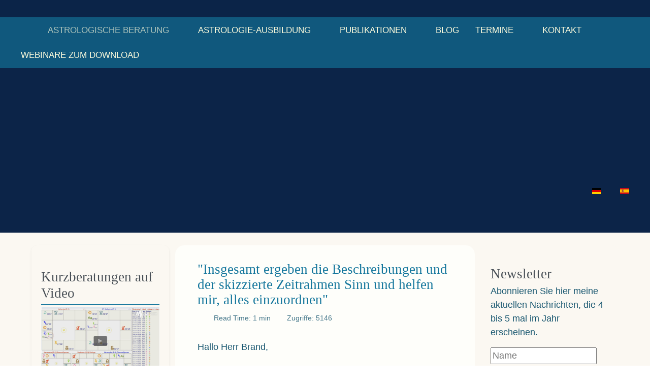

--- FILE ---
content_type: text/html; charset=utf-8
request_url: https://www.astrologie-zentrum.net/index.php/de/astrologische-beratung/video-kurzberatungen/rueckmeldungen-zur-video-beratung/101-insgesamt-ergeben-die-beschreibungen-und-der-zeitrahmen-sinn
body_size: 10020
content:
<!DOCTYPE html><html lang="de-de" dir="ltr" data-bs-theme="light"><head><meta http-equiv="X-UA-Compatible" content="IE=edge" /><meta name="viewport" content="width=device-width, initial-scale=1" /><meta name="HandheldFriendly" content="true" /><meta name="mobile-web-app-capable" content="YES" /><meta charset="utf-8"><meta name="title" content="Beschreibungen und der skizzierte Zeitrahmen helfen mir, alles einzuordnen&quot;"><meta name="metatitle" content="Beschreibungen und der skizzierte Zeitrahmen helfen mir, alles einzuordnen&quot;"><meta name="twitter:title" content="Beschreibungen und der skizzierte Zeitrahmen helfen mir, alles einzuordnen&quot;"><meta name="twitter:description" content="ASTROLOGIE | Astrologische Beratung: telefonisch, persönlich, per Video | Astrologie Ausbildung: Kurse und Webinare online | geprüfter Astrologe"><meta property="og:title" content="Beschreibungen und der skizzierte Zeitrahmen helfen mir, alles einzuordnen&quot;"><meta property="og:description" content="ASTROLOGIE | Astrologische Beratung: telefonisch, persönlich, per Video | Astrologie Ausbildung: Kurse und Webinare online | geprüfter Astrologe"><meta property="og:url" content="https://www.astrologie-zentrum.net/index.php/de/astrologische-beratung/video-kurzberatungen/rueckmeldungen-zur-video-beratung/101-insgesamt-ergeben-die-beschreibungen-und-der-zeitrahmen-sinn"><meta property="og:type" content="article"><meta name="description" content="ASTROLOGIE | Astrologische Beratung: telefonisch, persönlich, per Video | Astrologie Ausbildung: Kurse und Webinare online | geprüfter Astrologe"><meta name="generator" content="Joomla! - Open Source Content Management"><title>Beschreibungen und der skizzierte Zeitrahmen helfen mir, alles einzuordnen&quot;</title><link href="/images/az_icon.gif?dbcbf2" rel="shortcut icon" type="image/gif" sizes="any"><link href="https://use.fontawesome.com/releases/v7.0.0/css/all.css?dbcbf2" rel="stylesheet"> <script src="/media/mod_menu/js/menu.min.js?dbcbf2" type="module"></script> <script type="application/json" class="joomla-script-options new">{"joomla.jtext":{"JSHOWPASSWORD":"Passwort anzeigen","JHIDEPASSWORD":"Passwort ausblenden"},"system.paths":{"root":"","rootFull":"https:\/\/www.astrologie-zentrum.net\/","base":"","baseFull":"https:\/\/www.astrologie-zentrum.net\/"},"csrf.token":"de2d6af2dd54fd990ef5cc86fc673703","system.keepalive":{"interval":3540000,"uri":"\/index.php\/de\/component\/ajax\/?format=json"}}</script> <script src="/media/system/js/core.min.js?a3d8f8"></script> <script src="/media/system/js/keepalive.min.js?08e025" type="module"></script> <script type="application/ld+json">{"@context":"https://schema.org","@graph":[{"@type":"Organization","@id":"https://www.astrologie-zentrum.net/#/schema/Organization/base","name":"Astrologie-Zentrum Rafael Gil Brand","url":"https://www.astrologie-zentrum.net/"},{"@type":"WebSite","@id":"https://www.astrologie-zentrum.net/#/schema/WebSite/base","url":"https://www.astrologie-zentrum.net/","name":"Astrologie-Zentrum Rafael Gil Brand","publisher":{"@id":"https://www.astrologie-zentrum.net/#/schema/Organization/base"}},{"@type":"WebPage","@id":"https://www.astrologie-zentrum.net/#/schema/WebPage/base","url":"https://www.astrologie-zentrum.net/index.php/de/astrologische-beratung/video-kurzberatungen/rueckmeldungen-zur-video-beratung/101-insgesamt-ergeben-die-beschreibungen-und-der-zeitrahmen-sinn","name":"\"Insgesamt ergeben die Beschreibungen und der skizzierte Zeitrahmen Sinn und helfen mir, alles einzuordnen\"","description":"ASTROLOGIE | Astrologische Beratung: telefonisch, persönlich, per Video | Astrologie Ausbildung: Kurse und Webinare online | geprüfter Astrologe ","isPartOf":{"@id":"https://www.astrologie-zentrum.net/#/schema/WebSite/base"},"about":{"@id":"https://www.astrologie-zentrum.net/#/schema/Organization/base"},"inLanguage":"de-DE"},{"@type":"Article","@id":"https://www.astrologie-zentrum.net/#/schema/com_content/article/101","name":"\"Insgesamt ergeben die Beschreibungen und der skizzierte Zeitrahmen Sinn und helfen mir, alles einzuordnen\"","headline":"\"Insgesamt ergeben die Beschreibungen und der skizzierte Zeitrahmen Sinn und helfen mir, alles einzuordnen\"","inLanguage":"de-DE","interactionStatistic":{"@type":"InteractionCounter","userInteractionCount":5146},"isPartOf":{"@id":"https://www.astrologie-zentrum.net/#/schema/WebPage/base"}}]}</script><link rel="stylesheet" href="/cache/astroid/css/61e11350c7272403642e92784b7fd639.css?dbcbf2" /><script src="/cache/astroid/js/240777fa50a45b76026cb696dcbec31f.js?dbcbf2"></script></head><body class="site astroid-framework com-content view-article layout-blog itemid-543 astroid-header-horizontal-right rueckmeldungen-zur-video-beratung-alias tp-style-14 de-DE ltr"> <button type="button" title="Back to Top" id="astroid-backtotop" class="btn rounded" ><i class="fas fa-arrow-up"></i></button><div class="astroid-container"><div class="astroid-content"><div class="astroid-layout astroid-layout-wide"><div class="astroid-wrapper"><section class="astroid-section" id="t-fs8bhwlsh"><div class="container"><div class="astroid-row row" id="ar-aj20a49jd"><div class="astroid-column col-lg-6 col-md-12 col-sm-12 col-12 col-lg-12" id="ac-3vaktceuf"><div class="astroid-module-position float-right" id="tr-ie560i28r"><div class="astroid-social-icons row"><div class="col"><a title="Facebook"  href="https://www.facebook.com/RafaelGilBrand" target="_blank" rel="noopener"><i class="fab fa-facebook-square"></i></a></div><div class="col"><a title="YouTube"  href="https://www.youtube.com/@rafaelgilbrand7547" target="_blank" rel="noopener"><i class="fab fa-youtube"></i></a></div><div class="col"><a title="Instagram"  href="https://www.instagram.com/rafael_gil_brand?igsh=ZG53MG9nZDYxdXBw" target="_blank" rel="noopener"><i class="fab fa-instagram"></i></a></div></div></div></div></div></div></section><section class="astroid-section astroid-header-section" id="hm-qc28m565x"><div class="container"><div class="astroid-row row" id="ar-ley8f0qzj"><div class="astroid-column col-lg-12 col-md-12 col-sm-12 col-12" id="ac-w5udsotaa"><div class="astroid-module-position" id="h-lxpc37g72"> <header id="astroid-header" class="astroid-header astroid-horizontal-header astroid-horizontal-right-header" data-megamenu data-megamenu-class=".has-megamenu" data-megamenu-content-class=".megamenu-container" data-dropdown-arrow="true" data-header-offset="true" data-transition-speed="300" data-megamenu-animation="fade" data-easing="linear" data-astroid-trigger="hover" data-megamenu-submenu-class=".nav-submenu,.nav-submenu-static"><div class="d-flex flex-row justify-content-between"><div class="d-flex d-lg-none justify-content-start"><div class="header-mobilemenu-trigger burger-menu-button align-self-center" data-offcanvas="#astroid-mobilemenu" data-effect="mobilemenu-slide"><button aria-label="Mobile Menu Toggle" class="button" type="button"><span class="box"><span class="inner"><span class="visually-hidden">Mobile Menu Toggle</span></span></span></button></div></div><div class="header-left-section as-gutter-x-xl@lg d-flex justify-content-start"><div class="logo-wrapper astroid-logo"> <a target="_self" class="astroid-logo astroid-logo-image d-flex align-items-center mr-0 mr-lg-4" href="https://www.astrologie-zentrum.net/"> </a> </div></div><div class="min-w-30 d-lg-none"></div><div class="header-right-section as-gutter-x-xl@lg d-lg-flex d-none justify-content-end flex-lg-grow-1"> <nav class=" align-self-center d-none d-lg-block" aria-label="horizontal menu"><ul class="nav astroid-nav d-none d-lg-flex"><li data-position="right" class="nav-item nav-item-id-101 nav-item-level-1 nav-item-default"> <a href="/index.php/de/" title="Der Sterndeuter" class="as-menu-item nav-link-item-id-101 nav-link item-link-component item-level-1" data-drop-action="hover"> <span class="nav-title"> <i class="fas fa-house-chimney"></i> </span> </a> </li><li data-position="right" class="nav-item nav-item-id-138 nav-item-level-1 nav-item-active nav-item-deeper nav-item-parent has-megamenu nav-item-dropdown"> <a href="/index.php/de/astrologische-beratung" title="Astrologische Beratung bei bei Astrologe Rafael Gil Brand" class="as-menu-item nav-link-item-id-138 nav-link active megamenu-item-link item-link-component item-level-1" data-drop-action="hover"> <span class="nav-title"> <span class="nav-title-text">Astrologische Beratung</span> <i class="fas fa-chevron-down nav-item-caret"></i> </span> </a> <div class="megamenu-container nav-submenu-container nav-item-level-1"><ul class="nav-submenu" style="width:320px"><li data-position="right" class="nav-item-submenu nav-item-id-299 nav-item-level-2"> <a href="/index.php/de/astrologische-beratung/persoenliche-und-telefonische-beratung" title="Astrologische Beratung: in Weener persönlich - oder am Telefon" class="as-menu-item nav-link-item-id-299 item-link-component item-level-2" data-drop-action="hover"> <span class="nav-title"> <span class="nav-title-text">Persönliche und telefonische Beratung</span> </span> </a> </li><li data-position="right" class="nav-item-submenu nav-item-id-297 nav-item-level-2 nav-item-active nav-item-deeper nav-item-parent nav-item-dropdown"> <a href="/index.php/de/astrologische-beratung/video-kurzberatungen" title="Astrologische Beratungen als Video" class="as-menu-item nav-link-item-id-297 active megamenu-item-link item-link-component item-level-2" data-drop-action="hover"> <span class="nav-title"> <span class="nav-title-text">Kurzberatungen auf Video</span> <i class="fas fa-chevron-right nav-item-caret"></i> </span> </a> <ul class="nav-submenu" style="width:320px"><li data-position="right" class="nav-item-submenu nav-item-id-298 nav-item-level-3"> <a href="/index.php/de/astrologische-beratung/video-kurzberatungen/ihre-angaben-fuer-eine-kurzberatung" title="Ihre Angaben für eine Kurzberatung" class="as-menu-item nav-link-item-id-298 item-link-component item-level-3" data-drop-action="hover"> <span class="nav-title"> <span class="nav-title-text">Ihre Angaben für eine Kurzberatung</span> </span> </a> </li><li data-position="right" class="nav-item-submenu nav-item-id-543 nav-item-level-3 nav-item-current nav-item-active"> <a href="/index.php/de/astrologische-beratung/video-kurzberatungen/rueckmeldungen-zur-video-beratung" title="Rückmeldungen zur Video-Beratung" class="as-menu-item nav-link-item-id-543 active item-link-component item-level-3" data-drop-action="hover"> <span class="nav-title"> <span class="nav-title-text">Rückmeldungen zur Video-Beratung</span> </span> </a> </li></ul></li></ul></div></li><li data-position="right" class="nav-item nav-item-id-139 nav-item-level-1 nav-item-deeper nav-item-parent has-megamenu nav-item-dropdown"> <a href="#" title="Astrologie-Ausbildung im Astrologie-Zentrum" class="as-menu-item nav-link-item-id-139 nav-link megamenu-item-link item-link-heading item-level-1" data-drop-action="hover"> <span class="nav-title"> <span class="nav-title-text">Astrologie-Ausbildung</span> <i class="fas fa-chevron-down nav-item-caret"></i> </span> </a> <div class="megamenu-container nav-submenu-container nav-item-level-1"><ul class="nav-submenu" style="width:250px"><li data-position="right" class="nav-item-submenu nav-item-id-157 nav-item-level-2"> <a href="/index.php/de/astrologie-ausbildung/aufbau" title="Astrologie-Ausbildung - Aufbau" class="as-menu-item nav-link-item-id-157 item-link-component item-level-2" data-drop-action="hover"> <span class="nav-title"> <span class="nav-title-text">Astrologie-Kurse: Aufbau &amp; Schwerpunkte</span> </span> </a> </li><li data-position="left" class="nav-item-submenu nav-item-id-159 nav-item-level-2"> <a href="/index.php/de/astrologie-ausbildung/online-kurse" title="Astrologie-Ausbildung - Kurse online" class="as-menu-item nav-link-item-id-159 item-link-component item-level-2" data-drop-action="hover"> <span class="nav-title"> <span class="nav-title-text">Astrologie lernen in online Kursen</span> </span> </a> </li><li data-position="left" class="nav-item-submenu nav-item-id-1834 nav-item-level-2"> <a href="/index.php/de/astrologie-ausbildung/astrologische-fortbildungen-zum-download" title="Astrologische Fortbildungen zum Download" class="as-menu-item nav-link-item-id-1834 item-link-component item-level-2" data-drop-action="hover"> <span class="nav-title"> <span class="nav-title-text">Astrologische Fortbildungen zum Download</span> </span> </a> </li></ul></div></li><li data-position="right" class="nav-item nav-item-id-162 nav-item-level-1 nav-item-deeper nav-item-parent has-megamenu nav-item-dropdown"> <a href="/index.php/de/publikationen" title="Astrologie: Astrologische Publikationen" class="as-menu-item nav-link-item-id-162 nav-link megamenu-item-link item-link-component item-level-1" data-drop-action="hover"> <span class="nav-title"> <span class="nav-title-text">Publikationen</span> <i class="fas fa-chevron-down nav-item-caret"></i> </span> </a> <div class="megamenu-container nav-submenu-container nav-item-level-1"><ul class="nav-submenu" style="width:320px"><li data-position="left" class="nav-item-submenu nav-item-id-163 nav-item-level-2"> <a href="/index.php/de/publikationen/buecher" title="Astrologie: Astrologische Bücher von Rafael Gil Brand" class="as-menu-item nav-link-item-id-163 item-link-component item-level-2" data-drop-action="hover"> <span class="nav-title"> <span class="nav-title-text">Astrologische Bücher</span> </span> </a> </li><li data-position="right" class="nav-item-submenu nav-item-id-164 nav-item-level-2"> <a href="/index.php/de/publikationen/artikel" title="Astrologie: Astrologische Artikel von Rafael Gil Brand" class="as-menu-item nav-link-item-id-164 item-link-component item-level-2" data-drop-action="hover"> <span class="nav-title"> <span class="nav-title-text">Astrologische Artikel</span> </span> </a> </li><li data-position="right" class="nav-item-submenu nav-item-id-165 nav-item-level-2"> <a href="/index.php/de/publikationen/vortraege" title="Astrologie: Astrologische Vorträge von Rafael Gil Brand" class="as-menu-item nav-link-item-id-165 item-link-component item-level-2" data-drop-action="hover"> <span class="nav-title"> <span class="nav-title-text">Astrologische Vorträge</span> </span> </a> </li></ul></div></li><li data-position="right" class="nav-item nav-item-id-512 nav-item-level-1"> <a href="/index.php/de/blog" title="Blog" class="as-menu-item nav-link-item-id-512 nav-link item-link-component item-level-1" data-drop-action="hover"> <span class="nav-title"> <span class="nav-title-text">Blog</span> </span> </a> </li><li data-position="right" class="nav-item nav-item-id-140 nav-item-level-1 nav-item-deeper nav-item-parent has-megamenu nav-item-dropdown"> <a href="/index.php/de/termine" title="Astrologie: Termine" class="as-menu-item nav-link-item-id-140 nav-link megamenu-item-link item-link-component item-level-1" data-drop-action="hover"> <span class="nav-title"> <span class="nav-title-text">Termine</span> <i class="fas fa-chevron-down nav-item-caret"></i> </span> </a> <div class="megamenu-container nav-submenu-container nav-item-level-1"><ul class="nav-submenu" style="width:250px"><li data-position="right" class="nav-item-submenu nav-item-id-141 nav-item-level-2"> <a href="/index.php/de/termine/termine-online" title="Astrologie: Termine online" class="as-menu-item nav-link-item-id-141 item-link-component item-level-2" data-drop-action="hover"> <span class="nav-title"> <span class="nav-title-text">Termine - Online</span> </span> </a> </li><li data-position="right" class="nav-item-submenu nav-item-id-142 nav-item-level-2"> <a href="/index.php/de/termine/termine-seminare" title="Astrologie: Termine der Seminare" class="as-menu-item nav-link-item-id-142 item-link-component item-level-2" data-drop-action="hover"> <span class="nav-title"> <span class="nav-title-text">Termine - Seminare</span> </span> </a> </li><li data-position="right" class="nav-item-submenu nav-item-id-143 nav-item-level-2"> <a href="/index.php/de/termine/termine-vortraege" title="Astrologie: Termine vor Ort" class="as-menu-item nav-link-item-id-143 item-link-component item-level-2" data-drop-action="hover"> <span class="nav-title"> <span class="nav-title-text">Termine - Vorträge</span> </span> </a> </li></ul></div></li><li data-position="left" class="nav-item nav-item-id-144 nav-item-level-1"> <a href="/index.php/de/kontakt" title="Kontakt" class="as-menu-item nav-link-item-id-144 nav-link item-link-component item-level-1" data-drop-action="hover"> <span class="nav-title"> <span class="nav-title-text">Kontakt</span> </span> </a> </li><li data-position="right" class="nav-item nav-item-id-168 nav-item-level-1"> <a href="/index.php/de/webinare-downloads" title="Astrologie: Videos der Webinare zum Download | SHOP" class="as-menu-item nav-link-item-id-168 nav-link item-link-component item-level-1" data-drop-action="hover"> <span class="nav-title"> <span class="nav-title-text">Webinare zum Download</span> </span> </a> </li></ul></nav><div class="header-right-block d-none d-lg-block align-self-center"><div class="header-block-item d-flex justify-content-end align-items-center"></div></div></div></div></header> <header id="astroid-sticky-header" class="astroid-header astroid-header-sticky header-sticky-desktop header-stickyonscroll-mobile header-sticky-tablet d-none" data-megamenu data-megamenu-class=".has-megamenu" data-megamenu-content-class=".megamenu-container" data-dropdown-arrow="true" data-header-offset="true" data-transition-speed="300" data-megamenu-animation="fade" data-easing="linear" data-astroid-trigger="hover" data-megamenu-submenu-class=".nav-submenu"><div class="container d-flex flex-row justify-content-between"><div class="d-flex d-lg-none justify-content-start"><div class="header-mobilemenu-trigger burger-menu-button align-self-center" data-offcanvas="#astroid-mobilemenu" data-effect="mobilemenu-slide"><button aria-label="Mobile Menu Toggle" class="button" type="button"><span class="box"><span class="inner"><span class="visually-hidden">Mobile Menu Toggle</span></span></span></button></div></div><div class="header-left-section d-flex justify-content-start"><div class="logo-wrapper astroid-logo"> <a target="_self" class="astroid-logo astroid-logo-image d-flex align-items-center mr-0 mr-lg-4" href="https://www.astrologie-zentrum.net/"> </a> </div></div><div class="min-w-30 d-lg-none"></div><div class="header-center-section d-none d-lg-flex justify-content-center flex-lg-grow-1"><nav class=" astroid-nav-wraper align-self-center px-3 d-none d-lg-block mx-auto" aria-label="sticky menu"><ul class="nav astroid-nav d-none d-lg-flex"><li data-position="right" class="nav-item nav-item-id-101 nav-item-level-1 nav-item-default"> <a href="/index.php/de/" title="Der Sterndeuter" class="as-menu-item nav-link-item-id-101 nav-link item-link-component item-level-1" data-drop-action="hover"> <span class="nav-title"> <i class="fas fa-house-chimney"></i> </span> </a> </li><li data-position="right" class="nav-item nav-item-id-138 nav-item-level-1 nav-item-active nav-item-deeper nav-item-parent has-megamenu nav-item-dropdown"> <a href="/index.php/de/astrologische-beratung" title="Astrologische Beratung bei bei Astrologe Rafael Gil Brand" class="as-menu-item nav-link-item-id-138 nav-link active megamenu-item-link item-link-component item-level-1" data-drop-action="hover"> <span class="nav-title"> <span class="nav-title-text">Astrologische Beratung</span> <i class="fas fa-chevron-down nav-item-caret"></i> </span> </a> <div class="megamenu-container nav-submenu-container nav-item-level-1"><ul class="nav-submenu" style="width:320px"><li data-position="right" class="nav-item-submenu nav-item-id-299 nav-item-level-2"> <a href="/index.php/de/astrologische-beratung/persoenliche-und-telefonische-beratung" title="Astrologische Beratung: in Weener persönlich - oder am Telefon" class="as-menu-item nav-link-item-id-299 item-link-component item-level-2" data-drop-action="hover"> <span class="nav-title"> <span class="nav-title-text">Persönliche und telefonische Beratung</span> </span> </a> </li><li data-position="right" class="nav-item-submenu nav-item-id-297 nav-item-level-2 nav-item-active nav-item-deeper nav-item-parent nav-item-dropdown"> <a href="/index.php/de/astrologische-beratung/video-kurzberatungen" title="Astrologische Beratungen als Video" class="as-menu-item nav-link-item-id-297 active megamenu-item-link item-link-component item-level-2" data-drop-action="hover"> <span class="nav-title"> <span class="nav-title-text">Kurzberatungen auf Video</span> <i class="fas fa-chevron-right nav-item-caret"></i> </span> </a> <ul class="nav-submenu" style="width:320px"><li data-position="right" class="nav-item-submenu nav-item-id-298 nav-item-level-3"> <a href="/index.php/de/astrologische-beratung/video-kurzberatungen/ihre-angaben-fuer-eine-kurzberatung" title="Ihre Angaben für eine Kurzberatung" class="as-menu-item nav-link-item-id-298 item-link-component item-level-3" data-drop-action="hover"> <span class="nav-title"> <span class="nav-title-text">Ihre Angaben für eine Kurzberatung</span> </span> </a> </li><li data-position="right" class="nav-item-submenu nav-item-id-543 nav-item-level-3 nav-item-current nav-item-active"> <a href="/index.php/de/astrologische-beratung/video-kurzberatungen/rueckmeldungen-zur-video-beratung" title="Rückmeldungen zur Video-Beratung" class="as-menu-item nav-link-item-id-543 active item-link-component item-level-3" data-drop-action="hover"> <span class="nav-title"> <span class="nav-title-text">Rückmeldungen zur Video-Beratung</span> </span> </a> </li></ul></li></ul></div></li><li data-position="right" class="nav-item nav-item-id-139 nav-item-level-1 nav-item-deeper nav-item-parent has-megamenu nav-item-dropdown"> <a href="#" title="Astrologie-Ausbildung im Astrologie-Zentrum" class="as-menu-item nav-link-item-id-139 nav-link megamenu-item-link item-link-heading item-level-1" data-drop-action="hover"> <span class="nav-title"> <span class="nav-title-text">Astrologie-Ausbildung</span> <i class="fas fa-chevron-down nav-item-caret"></i> </span> </a> <div class="megamenu-container nav-submenu-container nav-item-level-1"><ul class="nav-submenu" style="width:250px"><li data-position="right" class="nav-item-submenu nav-item-id-157 nav-item-level-2"> <a href="/index.php/de/astrologie-ausbildung/aufbau" title="Astrologie-Ausbildung - Aufbau" class="as-menu-item nav-link-item-id-157 item-link-component item-level-2" data-drop-action="hover"> <span class="nav-title"> <span class="nav-title-text">Astrologie-Kurse: Aufbau &amp; Schwerpunkte</span> </span> </a> </li><li data-position="left" class="nav-item-submenu nav-item-id-159 nav-item-level-2"> <a href="/index.php/de/astrologie-ausbildung/online-kurse" title="Astrologie-Ausbildung - Kurse online" class="as-menu-item nav-link-item-id-159 item-link-component item-level-2" data-drop-action="hover"> <span class="nav-title"> <span class="nav-title-text">Astrologie lernen in online Kursen</span> </span> </a> </li><li data-position="left" class="nav-item-submenu nav-item-id-1834 nav-item-level-2"> <a href="/index.php/de/astrologie-ausbildung/astrologische-fortbildungen-zum-download" title="Astrologische Fortbildungen zum Download" class="as-menu-item nav-link-item-id-1834 item-link-component item-level-2" data-drop-action="hover"> <span class="nav-title"> <span class="nav-title-text">Astrologische Fortbildungen zum Download</span> </span> </a> </li></ul></div></li><li data-position="right" class="nav-item nav-item-id-162 nav-item-level-1 nav-item-deeper nav-item-parent has-megamenu nav-item-dropdown"> <a href="/index.php/de/publikationen" title="Astrologie: Astrologische Publikationen" class="as-menu-item nav-link-item-id-162 nav-link megamenu-item-link item-link-component item-level-1" data-drop-action="hover"> <span class="nav-title"> <span class="nav-title-text">Publikationen</span> <i class="fas fa-chevron-down nav-item-caret"></i> </span> </a> <div class="megamenu-container nav-submenu-container nav-item-level-1"><ul class="nav-submenu" style="width:320px"><li data-position="left" class="nav-item-submenu nav-item-id-163 nav-item-level-2"> <a href="/index.php/de/publikationen/buecher" title="Astrologie: Astrologische Bücher von Rafael Gil Brand" class="as-menu-item nav-link-item-id-163 item-link-component item-level-2" data-drop-action="hover"> <span class="nav-title"> <span class="nav-title-text">Astrologische Bücher</span> </span> </a> </li><li data-position="right" class="nav-item-submenu nav-item-id-164 nav-item-level-2"> <a href="/index.php/de/publikationen/artikel" title="Astrologie: Astrologische Artikel von Rafael Gil Brand" class="as-menu-item nav-link-item-id-164 item-link-component item-level-2" data-drop-action="hover"> <span class="nav-title"> <span class="nav-title-text">Astrologische Artikel</span> </span> </a> </li><li data-position="right" class="nav-item-submenu nav-item-id-165 nav-item-level-2"> <a href="/index.php/de/publikationen/vortraege" title="Astrologie: Astrologische Vorträge von Rafael Gil Brand" class="as-menu-item nav-link-item-id-165 item-link-component item-level-2" data-drop-action="hover"> <span class="nav-title"> <span class="nav-title-text">Astrologische Vorträge</span> </span> </a> </li></ul></div></li><li data-position="right" class="nav-item nav-item-id-512 nav-item-level-1"> <a href="/index.php/de/blog" title="Blog" class="as-menu-item nav-link-item-id-512 nav-link item-link-component item-level-1" data-drop-action="hover"> <span class="nav-title"> <span class="nav-title-text">Blog</span> </span> </a> </li><li data-position="right" class="nav-item nav-item-id-140 nav-item-level-1 nav-item-deeper nav-item-parent has-megamenu nav-item-dropdown"> <a href="/index.php/de/termine" title="Astrologie: Termine" class="as-menu-item nav-link-item-id-140 nav-link megamenu-item-link item-link-component item-level-1" data-drop-action="hover"> <span class="nav-title"> <span class="nav-title-text">Termine</span> <i class="fas fa-chevron-down nav-item-caret"></i> </span> </a> <div class="megamenu-container nav-submenu-container nav-item-level-1"><ul class="nav-submenu" style="width:250px"><li data-position="right" class="nav-item-submenu nav-item-id-141 nav-item-level-2"> <a href="/index.php/de/termine/termine-online" title="Astrologie: Termine online" class="as-menu-item nav-link-item-id-141 item-link-component item-level-2" data-drop-action="hover"> <span class="nav-title"> <span class="nav-title-text">Termine - Online</span> </span> </a> </li><li data-position="right" class="nav-item-submenu nav-item-id-142 nav-item-level-2"> <a href="/index.php/de/termine/termine-seminare" title="Astrologie: Termine der Seminare" class="as-menu-item nav-link-item-id-142 item-link-component item-level-2" data-drop-action="hover"> <span class="nav-title"> <span class="nav-title-text">Termine - Seminare</span> </span> </a> </li><li data-position="right" class="nav-item-submenu nav-item-id-143 nav-item-level-2"> <a href="/index.php/de/termine/termine-vortraege" title="Astrologie: Termine vor Ort" class="as-menu-item nav-link-item-id-143 item-link-component item-level-2" data-drop-action="hover"> <span class="nav-title"> <span class="nav-title-text">Termine - Vorträge</span> </span> </a> </li></ul></div></li><li data-position="left" class="nav-item nav-item-id-144 nav-item-level-1"> <a href="/index.php/de/kontakt" title="Kontakt" class="as-menu-item nav-link-item-id-144 nav-link item-link-component item-level-1" data-drop-action="hover"> <span class="nav-title"> <span class="nav-title-text">Kontakt</span> </span> </a> </li><li data-position="right" class="nav-item nav-item-id-168 nav-item-level-1"> <a href="/index.php/de/webinare-downloads" title="Astrologie: Videos der Webinare zum Download | SHOP" class="as-menu-item nav-link-item-id-168 nav-link item-link-component item-level-1" data-drop-action="hover"> <span class="nav-title"> <span class="nav-title-text">Webinare zum Download</span> </span> </a> </li></ul></nav></div><div class="header-right-section as-gutter-x-xl@lg d-lg-flex d-none justify-content-end"><div class="header-right-block d-none d-lg-block align-self-center"><div class="header-block-item d-flex"></div></div></div></div></header> </div></div></div></div></section><div class="astroid-section" id="tb-h06n36rhb"><div class="container-fluid"><div class="astroid-row row" id="ar-k9kh8zz71"><div class="astroid-column col-lg-12 col-md-12 col-sm-12 col-12" id="u3s-8yo2l5twq"><div class="astroid-module-position" id="mpb-978qetb4x" data-animation="slideInDown" style="visibility: hidden;"><div class="top-b-5-position moduletable "><div id="mod-custom94" class="mod-custom custom"><h1 class="invisible">ASTROLOGIE online - Astrologische Beratung und Astrologie-Ausbildung Rafael Gil Brand</h1><p><a href="/index.php/de/" class="brand pull-left"><img src="/images/banner-de_n.jpg" alt="Rafael Gil Brand - Der Sterndeuter" title="Rafael Gil Brand - Der Sterndeuter" /></a></p></div></div></div><div class="astroid-module-position float-right" id="tb2-guns83zj9"><div class="top-b-2-position moduletable  pull-right"><div class="mod-languages"><p class="visually-hidden" id="language_picker_des_132">Sprache auswählen</p><ul aria-labelledby="language_picker_des_132" class="mod-languages__list lang-inline"> <li class="lang-active"> <a aria-current="true"  href="https://www.astrologie-zentrum.net/index.php/de/astrologische-beratung/video-kurzberatungen/rueckmeldungen-zur-video-beratung/101-insgesamt-ergeben-die-beschreibungen-und-der-zeitrahmen-sinn"> <img title="Deutsch" src="/media/mod_languages/images/de.gif" alt="Deutsch"> </a> </li> <li> <a  href="/index.php/es/astrologische-beratung/video-kurzberatungen/rueckmeldungen-zur-video-beratung"> <img title="Español" src="/media/mod_languages/images/es.gif" alt="Español"> </a> </li> </ul> </div> </div></div></div></div></div></div><div class="astroid-section astroid-component-section" id="content"><div class="container-fluid"><div class="astroid-row row" id="ar-1528971561366"><div class="astroid-column col-lg-3 col-md-12 col-sm-12 col-12" id="ac-ivxcevy0g"><div class="astroid-module-position headline-border-primary headline-bullet shadow-sm hideonxs hideonsm hideonmd" id="mpl-s2vej4pi4"><div class="left-position moduletable "><h3 class="module-title">Kurzberatungen auf Video</h3><div id="mod-custom122" class="mod-custom custom"><p><a href="/index.php/astrologische-beratung/video-kurzberatungen"><img src="/images/video_kurzberatung.jpg" alt="video kurzberatung" /></a></p><h4>Möchten Sie eine Kurzberatung - z.B. die Antwort auf eine dringende Frage - &nbsp;von mir für Sie persönlich aufgezeichnet erhalten?</h4><p>Sehen Sie sich das <a href="/index.php/de/astrologische-beratung/video-kurzberatungen">Beispiel-Video</a> einer Kurzberatung an und bestellen Sie Ihre Horoskop-Analyse.&nbsp; <a href="/index.php/de/astrologische-beratung/video-kurzberatungen/ihre-angaben-fuer-eine-kurzberatung">&gt;&gt; Bestellformular</a></p><p><a href="/index.php/de/astrologische-beratung/video-kurzberatungen/rueckmeldungen-zur-video-beratung">&gt;&gt; Rückmeldungen zu den Kurz-Beratungen auf Video</a></p></div></div></div></div><div class="astroid-column col-lg-6 col-md-12 col-sm-12 col-12 corners" id="ac-vgsuiyjwp"><div class="astroid-component" id="ca-1529739248826"><main class="astroid-component-area"><div class="com-content-article item-page" itemscope itemtype="https://schema.org/Article"><meta itemprop="inLanguage" content="de-DE"><div class="astroid-section" id="as-61b5cf11613cc086185689"><div class="astroid-row row no-gutters gx-0" id="ar-61b5cf11613cc033152637"><div class="astroid-column col-lg-12 col-md-12 col-sm-12 col-12" id="ac-61b5cf11613cc030930660"><div class="astroid-article-title" id="t-61b9bb50c0a7c455878112"><h1>"Insgesamt ergeben die Beschreibungen und der skizzierte Zeitrahmen Sinn und helfen mir, alles einzuordnen"</h1></div><div class="astroid-article-infoblock" id="iba-61b9dc69558df484112986"><dl class="article-info muted above"> <dt class="article-info-term"> </dt><dd class="readtime"> <i class="far fa-clock"></i> <span>Read Time: 1 min</span> </dd><dd class="hits"> <i class="far fa-eye"></i> <meta itemprop="interactionCount" content="UserPageVisits:5146" />Zugriffe: 5146</dd></dl></div><div class="astroid-article-full-image" id="fi-61b9f1168f37cc48296773"> </div><div class="astroid-article-text" id="awt-61bae20c0d2cf499628496"><p>Hallo Herr Brand,<br /><br />vielen Dank für die Beantwortung meiner Anliegen (...) Insgesamt ergeben die Beschreibungen und der skizzierte Zeitrahmen Sinn und helfen mir, alles einzuordnen und weniger in Torschlusspanik zu verfallen und wilde Aktionen zu starten. Piano also. (...) Nun möchte ich die Gelegenheit noch nutzen, Ihnen für die Himmlische Matrix zu danken, ein super Buch, in dem ich immer wieder gerne schmöckere und nachschlage.<br /><br />Antje S.</p></div></div></div><div class="astroid-row row no-gutters gx-0" id="ar-61cf11f1984f8893849655"><div class="astroid-column col-lg-12 col-md-12 col-sm-12 col-12" id="ac-61cf11f1984f8812201194"><div class="astroid-article-pagination" id="p-61baef551d766c54101067"> <nav class="pagenavigation" aria-label="Seitennavigation"> <span class="pagination ms-0"> <a class="btn btn-sm btn-secondary previous" href="/index.php/de/astrologische-beratung/video-kurzberatungen/rueckmeldungen-zur-video-beratung/102-deine-deutung-hat-alles-noch-mehr-zusammen-gefasst" rel="prev"> <span class="visually-hidden">
                Vorheriger Beitrag: &quot;Deine Deutung hat alles noch mehr zusammen gefasst.&quot;            </span> <span class="icon-chevron-left" aria-hidden="true"></span> <span aria-hidden="true">Zurück</span> </a> <a class="btn btn-sm btn-secondary next" href="/index.php/de/astrologische-beratung/video-kurzberatungen/rueckmeldungen-zur-video-beratung/100-ich-danke-ihnen-herzlichst-fuer-ihre-erstaunliche-analyse-meines-horoskops" rel="next"> <span class="visually-hidden">
                Nächster Beitrag: &quot;Ich danke Ihnen herzlichst für Ihre erstaunliche Analyse meines Horoskops...&quot;            </span> <span aria-hidden="true">Weiter</span> <span class="icon-chevron-right" aria-hidden="true"></span> </a> </span> </nav> </div></div></div></div></div></main></div></div><div class="astroid-column col-lg-3 col-md-12 col-sm-12 col-12" id="ac-il5cs37dj"><div class="astroid-module-position hideonlg hideonxl hideonxxl" id="bpa-u745uiiu5"><div class="bottom-a-1-position moduletable "><div id="mod-custom172" class="mod-custom custom"><h3>Kurzberatungen auf Video</h3><p><a href="/index.php/astrologische-beratung/video-kurzberatungen"><img src="/images/video_kurzberatung.jpg" alt="video kurzberatung" /></a></p><h4>Möchten Sie eine Kurzberatung - z.B. die Antwort auf eine dringende Frage - &nbsp;von mir für Sie persönlich aufgezeichnet erhalten?</h4><p>Sehen Sie sich das <a href="/index.php/de/astrologische-beratung/video-kurzberatungen">Beispiel-Video</a> einer Kurzberatung an und bestellen Sie Ihre Horoskop-Analyse.&nbsp; <a href="/index.php/de/astrologische-beratung/video-kurzberatungen/ihre-angaben-fuer-eine-kurzberatung">&gt;&gt; Bestellformular</a></p><p><a href="/index.php/de/astrologische-beratung/video-kurzberatungen/rueckmeldungen-zur-video-beratung">&gt;&gt; Rückmeldungen zu den Kurz-Beratungen auf Video</a></p></div></div></div><div class="astroid-module-position" id="mpr-dx2m872a1"><div class="right-position moduletable "><h3 class="module-title">Newsletter</h3><div id="mod-custom182" class="mod-custom custom"><p>Abonnieren Sie hier meine aktuellen Nachrichten, die 4 bis 5 mal im Jahr erscheinen.</p></div></div><div class="right-position moduletable "><div class="acym_module " id="acym_module_formAcym67701"><div class="acym_fulldiv" id="acym_fulldiv_formAcym67701" ><form enctype="multipart/form-data"
				  id="formAcym67701"
				  name="formAcym67701"
				  method="POST"
				  action="/index.php/de/component/acym/frontusers?tmpl=component"
				  onsubmit="return submitAcymForm('subscribe','formAcym67701', 'acymSubmitSubForm')"><div class="acym_module_form"><div class="acym_form"><div class="onefield fieldacy1 acyfield_text" id="field_1"><input  name="user[name]" placeholder="Name" value="" data-authorized-content="{&quot;0&quot;:&quot;all&quot;,&quot;regex&quot;:&quot;&quot;,&quot;message&quot;:&quot;Falscher wert f\u00fcr das Feld Name&quot;}" type="text" class="cell  "><div class="acym__field__error__block" data-acym-field-id="1"></div></div><div class="onefield fieldacy2 acyfield_text" id="field_2"><input id="email_field_881"  name="user[email]" placeholder="E-Mail" value="" data-authorized-content="{&quot;0&quot;:&quot;all&quot;,&quot;regex&quot;:&quot;&quot;,&quot;message&quot;:&quot;Falscher wert f\u00fcr das Feld E-Mail&quot;}" required type="email" class="cell acym__user__edit__email  "><div class="acym__field__error__block" data-acym-field-id="2"></div></div><div class="onefield acym_email_confirmation_field acyfield_text"><input id="email_confirmation_field_686"  required type="email" class="cell acym__user__edit__email" name="user[email_confirmation]" placeholder="E-Mail-Bestätigung"><span class="acym__field__error__block"></span></div></div><p class="acysubbuttons"><noscript>
        Bitte JavaScript aktivieren, um das Formular zu senden	</noscript><input type="button"
		   class="btn btn-primary button subbutton"
		   value="Newsletter abonnieren"
		   name="Submit"
		   onclick="try{ return submitAcymForm('subscribe','formAcym67701', 'acymSubmitSubForm'); }catch(err){alert('The form could not be submitted '+err);return false;}" /> </p></div><input type="hidden" name="ctrl" value="frontusers" /> <input type="hidden" name="task" value="notask" /> <input type="hidden" name="option" value="com_acym" /> <input type="hidden" name="ajax" value="1" /> <input type="hidden" name="successmode" value="replace" /> <input type="hidden" name="acy_source" value="Module n°181" /> <input type="hidden" name="hiddenlists" value="1" /> <input type="hidden" name="fields" value="name,email" /> <input type="hidden" name="acyformname" value="formAcym67701" /> <input type="hidden" name="acysubmode" value="mod_acym" /> <input type="hidden" name="confirmation_message" value="" /> </form></div></div></div><div class="right-position moduletable "><h3 class="module-title">Login</h3><form id="login-form-143" class="mod-login" action="/index.php/de/astrologische-beratung/video-kurzberatungen/rueckmeldungen-zur-video-beratung/101-insgesamt-ergeben-die-beschreibungen-und-der-zeitrahmen-sinn" method="post"><div class="mod-login__userdata userdata"><div class="mod-login__username form-group"><div class="input-group"> <input id="modlgn-username-143" type="text" name="username" class="form-control" autocomplete="username" placeholder="Benutzername"> <label for="modlgn-username-143" class="visually-hidden">Benutzername</label> <span class="input-group-text" title="Benutzername"> <span class="icon-user icon-fw" aria-hidden="true"></span> </span> </div></div><div class="mod-login__password form-group"><div class="input-group"> <input id="modlgn-passwd-143" type="password" name="password" autocomplete="current-password" class="form-control" placeholder="Passwort"> <label for="modlgn-passwd-143" class="visually-hidden">Passwort</label> <button type="button" class="btn btn-secondary input-password-toggle"> <span class="icon-eye icon-fw" aria-hidden="true"></span> <span class="visually-hidden">Passwort anzeigen</span> </button> </div> </div><div class="mod-login__remember form-group"><div id="form-login-remember-143" class="form-check"> <input type="checkbox" name="remember" class="form-check-input" value="yes" id="form-login-input-remember-143"> <label class="form-check-label" for="form-login-input-remember-143">
                        Angemeldet bleiben                    </label> </div></div><div class="mod-login__submit form-group"> <button type="submit" name="Submit" class="btn btn-primary w-100">Anmelden</button> </div><ul class="mod-login__options list-group"> <li class="list-group-item"> <a href="/index.php/de/component/users/reset?Itemid=101">
                    Passwort vergessen?</a> </li> <li class="list-group-item"> <a href="/index.php/de/component/users/remind?Itemid=101">
                    Benutzername vergessen?</a> </li> </ul> <input type="hidden" name="option" value="com_users"> <input type="hidden" name="task" value="user.login"> <input type="hidden" name="return" value="[base64]"> <input type="hidden" name="de2d6af2dd54fd990ef5cc86fc673703" value="1"> </div></form></div></div></div></div></div></div><div class="astroid-section astroid-footer-section headline-border-primary shadow-sm" id="f-oel6e1bpp"><div class="container"><div class="astroid-row row" id="ar-pn9wa1b0i"><div class="astroid-column col-lg-3 col-md-12 col-sm-12 col-12" id="ac-y0qc1ag4p"><div class="astroid-module-position" id="f1c-qe89el34j"><ul class="mod-menu mod-list nav flex-column _footer"> <li class="nav-item my-1 item-145"><a href="/index.php/de/" title="Startseite" > <span class="nav-title">Startseite</span></a></li><li class="nav-item my-1 item-146"><a href="/index.php/de/kontakt" ><span class="nav-title">Kontakt</span></a></li></ul></div></div><div class="astroid-column col-lg-3 col-md-12 col-sm-12 col-12" id="ac-touh7e0sq"><div class="astroid-module-position" id="f2-2fhub295d"><ul class="mod-menu mod-list nav flex-column _footer"> <li class="nav-item my-1 item-149"><a href="/index.php/de/agb" title="AGB" > <span class="nav-title">AGB</span></a></li><li class="nav-item my-1 item-147"><a href="/index.php/de/impressum" title="Impressum" > <span class="nav-title">Impressum</span></a></li><li class="nav-item my-1 item-148"><a href="/index.php/de/datenschutz" title="Datenschutz" > <span class="nav-title">Datenschutz</span></a></li></ul></div></div><div class="astroid-column col-lg-3 col-md-12 col-sm-12 col-12" id="ac-894s7t4bt"><div class="astroid-module-position" id="mpf3-7mw1wmcxf"><ul class="mod-menu mod-list nav flex-column _footer"> <li class="nav-item my-1 item-312"><a href="/index.php/de/sitemap" title="Sitemap" > <span class="nav-title">Sitemap</span></a></li></ul></div></div><div class="astroid-column col-lg-3 col-md-12 col-sm-12 col-12" id="ac-qxcw4k8gb"><div class="astroid-module-position" id="mpf4-gj2x9vyi4"><div id="astroid-footer" class="astroid-footer"><div > © Rafael Gil Brand 2026</div></div></div></div></div></div></div></div></div><div id="astroid-mobilemenu-wrap"><div class="astroid-mobilemenu d-none d-init dir-left" data-class-prefix="astroid-mobilemenu" id="astroid-mobilemenu"><div class="burger-menu-button active"> <button aria-label="Mobile Menu Toggle" type="button" class="button close-offcanvas offcanvas-close-btn"> <span class="box"> <span class="inner"><span class="visually-hidden">Mobile Menu Toggle</span></span> </span> </button> </div><ul class="astroid-mobile-menu d-none"><li class="nav-item nav-item-id-101 nav-item-level-1 nav-item-default"> <a href="/index.php/de/" title="Der Sterndeuter" class="as-menu-item nav-link-item-id-101 nav-link item-link-component item-level-1" data-drop-action="hover"> <span class="nav-title"> <i class="fas fa-house-chimney"></i> </span> </a> </li><li class="nav-item nav-item-id-138 nav-item-level-1 nav-item-active nav-item-deeper nav-item-parent has-megamenu nav-item-dropdown"> <a href="/index.php/de/astrologische-beratung" title="Astrologische Beratung bei bei Astrologe Rafael Gil Brand" class="as-menu-item nav-link-item-id-138 nav-link active item-link-component item-level-1" data-drop-action="hover"> <span class="nav-title"> <span class="nav-title-text">Astrologische Beratung</span> </span> </a> <ul class="nav-child list-group navbar-subnav level-1"><li class="nav-item-submenu nav-item-id-299 nav-item-level-2"> <a href="/index.php/de/astrologische-beratung/persoenliche-und-telefonische-beratung" title="Astrologische Beratung: in Weener persönlich - oder am Telefon" class="as-menu-item nav-link-item-id-299 nav-link item-link-component item-level-2" data-drop-action="hover"> <span class="nav-title"> <span class="nav-title-text">Persönliche und telefonische Beratung</span> </span> </a> </li><li class="nav-item-submenu nav-item-id-297 nav-item-level-2 nav-item-active nav-item-deeper nav-item-parent nav-item-dropdown"> <a href="/index.php/de/astrologische-beratung/video-kurzberatungen" title="Astrologische Beratungen als Video" class="as-menu-item nav-link-item-id-297 nav-link active item-link-component item-level-2" data-drop-action="hover"> <span class="nav-title"> <span class="nav-title-text">Kurzberatungen auf Video</span> </span> </a> <ul class="nav-child list-group navbar-subnav level-2"><li class="nav-item-submenu nav-item-id-298 nav-item-level-3"> <a href="/index.php/de/astrologische-beratung/video-kurzberatungen/ihre-angaben-fuer-eine-kurzberatung" title="Ihre Angaben für eine Kurzberatung" class="as-menu-item nav-link-item-id-298 nav-link item-link-component item-level-3" data-drop-action="hover"> <span class="nav-title"> <span class="nav-title-text">Ihre Angaben für eine Kurzberatung</span> </span> </a> </li><li class="nav-item-submenu nav-item-id-543 nav-item-level-3 nav-item-current nav-item-active"> <a href="/index.php/de/astrologische-beratung/video-kurzberatungen/rueckmeldungen-zur-video-beratung" title="Rückmeldungen zur Video-Beratung" class="as-menu-item nav-link-item-id-543 nav-link active item-link-component item-level-3" data-drop-action="hover"> <span class="nav-title"> <span class="nav-title-text">Rückmeldungen zur Video-Beratung</span> </span> </a> </li></ul></li></ul></li><li class="nav-item nav-item-id-139 nav-item-level-1 nav-item-deeper nav-item-parent has-megamenu nav-item-dropdown"> <a href="#" title="Astrologie-Ausbildung im Astrologie-Zentrum" class="as-menu-item nav-link-item-id-139 nav-link item-link-heading item-level-1" data-drop-action="hover"> <span class="nav-title"> <span class="nav-title-text">Astrologie-Ausbildung</span> </span> </a> <ul class="nav-child list-group navbar-subnav level-1"><li class="nav-item-submenu nav-item-id-157 nav-item-level-2"> <a href="/index.php/de/astrologie-ausbildung/aufbau" title="Astrologie-Ausbildung - Aufbau" class="as-menu-item nav-link-item-id-157 nav-link item-link-component item-level-2" data-drop-action="hover"> <span class="nav-title"> <span class="nav-title-text">Astrologie-Kurse: Aufbau &amp; Schwerpunkte</span> </span> </a> </li><li class="nav-item-submenu nav-item-id-159 nav-item-level-2"> <a href="/index.php/de/astrologie-ausbildung/online-kurse" title="Astrologie-Ausbildung - Kurse online" class="as-menu-item nav-link-item-id-159 nav-link item-link-component item-level-2" data-drop-action="hover"> <span class="nav-title"> <span class="nav-title-text">Astrologie lernen in online Kursen</span> </span> </a> </li><li class="nav-item-submenu nav-item-id-1834 nav-item-level-2"> <a href="/index.php/de/astrologie-ausbildung/astrologische-fortbildungen-zum-download" title="Astrologische Fortbildungen zum Download" class="as-menu-item nav-link-item-id-1834 nav-link item-link-component item-level-2" data-drop-action="hover"> <span class="nav-title"> <span class="nav-title-text">Astrologische Fortbildungen zum Download</span> </span> </a> </li></ul></li><li class="nav-item nav-item-id-162 nav-item-level-1 nav-item-deeper nav-item-parent has-megamenu nav-item-dropdown"> <a href="/index.php/de/publikationen" title="Astrologie: Astrologische Publikationen" class="as-menu-item nav-link-item-id-162 nav-link item-link-component item-level-1" data-drop-action="hover"> <span class="nav-title"> <span class="nav-title-text">Publikationen</span> </span> </a> <ul class="nav-child list-group navbar-subnav level-1"><li class="nav-item-submenu nav-item-id-163 nav-item-level-2"> <a href="/index.php/de/publikationen/buecher" title="Astrologie: Astrologische Bücher von Rafael Gil Brand" class="as-menu-item nav-link-item-id-163 nav-link item-link-component item-level-2" data-drop-action="hover"> <span class="nav-title"> <span class="nav-title-text">Astrologische Bücher</span> </span> </a> </li><li class="nav-item-submenu nav-item-id-164 nav-item-level-2"> <a href="/index.php/de/publikationen/artikel" title="Astrologie: Astrologische Artikel von Rafael Gil Brand" class="as-menu-item nav-link-item-id-164 nav-link item-link-component item-level-2" data-drop-action="hover"> <span class="nav-title"> <span class="nav-title-text">Astrologische Artikel</span> </span> </a> </li><li class="nav-item-submenu nav-item-id-165 nav-item-level-2"> <a href="/index.php/de/publikationen/vortraege" title="Astrologie: Astrologische Vorträge von Rafael Gil Brand" class="as-menu-item nav-link-item-id-165 nav-link item-link-component item-level-2" data-drop-action="hover"> <span class="nav-title"> <span class="nav-title-text">Astrologische Vorträge</span> </span> </a> </li></ul></li><li class="nav-item nav-item-id-512 nav-item-level-1"> <a href="/index.php/de/blog" title="Blog" class="as-menu-item nav-link-item-id-512 nav-link item-link-component item-level-1" data-drop-action="hover"> <span class="nav-title"> <span class="nav-title-text">Blog</span> </span> </a> </li><li class="nav-item nav-item-id-140 nav-item-level-1 nav-item-deeper nav-item-parent has-megamenu nav-item-dropdown"> <a href="/index.php/de/termine" title="Astrologie: Termine" class="as-menu-item nav-link-item-id-140 nav-link item-link-component item-level-1" data-drop-action="hover"> <span class="nav-title"> <span class="nav-title-text">Termine</span> </span> </a> <ul class="nav-child list-group navbar-subnav level-1"><li class="nav-item-submenu nav-item-id-141 nav-item-level-2"> <a href="/index.php/de/termine/termine-online" title="Astrologie: Termine online" class="as-menu-item nav-link-item-id-141 nav-link item-link-component item-level-2" data-drop-action="hover"> <span class="nav-title"> <span class="nav-title-text">Termine - Online</span> </span> </a> </li><li class="nav-item-submenu nav-item-id-142 nav-item-level-2"> <a href="/index.php/de/termine/termine-seminare" title="Astrologie: Termine der Seminare" class="as-menu-item nav-link-item-id-142 nav-link item-link-component item-level-2" data-drop-action="hover"> <span class="nav-title"> <span class="nav-title-text">Termine - Seminare</span> </span> </a> </li><li class="nav-item-submenu nav-item-id-143 nav-item-level-2"> <a href="/index.php/de/termine/termine-vortraege" title="Astrologie: Termine vor Ort" class="as-menu-item nav-link-item-id-143 nav-link item-link-component item-level-2" data-drop-action="hover"> <span class="nav-title"> <span class="nav-title-text">Termine - Vorträge</span> </span> </a> </li></ul></li><li class="nav-item nav-item-id-144 nav-item-level-1"> <a href="/index.php/de/kontakt" title="Kontakt" class="as-menu-item nav-link-item-id-144 nav-link item-link-component item-level-1" data-drop-action="hover"> <span class="nav-title"> <span class="nav-title-text">Kontakt</span> </span> </a> </li><li class="nav-item nav-item-id-168 nav-item-level-1"> <a href="/index.php/de/webinare-downloads" title="Astrologie: Videos der Webinare zum Download | SHOP" class="as-menu-item nav-link-item-id-168 nav-link item-link-component item-level-1" data-drop-action="hover"> <span class="nav-title"> <span class="nav-title-text">Webinare zum Download</span> </span> </a> </li></ul></div></div></div></body></html>